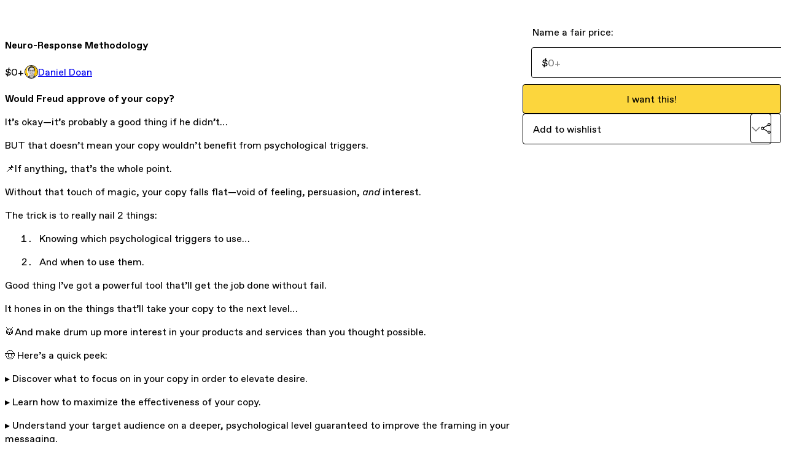

--- FILE ---
content_type: text/html; charset=utf-8
request_url: https://danieldoan.gumroad.com/l/Neuro-ResponseMethodology
body_size: 5776
content:
<!DOCTYPE html>
<html lang="en">
  <head prefix="og: http://ogp.me/ns# fb: http://ogp.me/ns/fb# gumroad: http://ogp.me/ns/fb/gumroad#">
    <link rel="dns-prefetch" href="//assets.gumroad.com">
    <link rel="dns-prefetch" href="//static-2.gumroad.com">
    <link rel="dns-prefetch" href="//public-files.gumroad.com">
  <title inertia>Neuro-Response Methodology</title>
  <meta name="action-cable-url" content="wss://cable.gumroad.com/cable" />
  <link rel="stylesheet" crossorigin="anonymous" href="https://assets.gumroad.com/packs/css/design-5d6d6ab3.css" />
    <style>:root{--accent: 252 214 61;--contrast-accent: 0 0 0;--font-family: "ABC Favorit", "ABC Favorit", sans-serif;--color: 0 0 0;--primary: var(--color);--contrast-primary: 255 255 255;--filled: 255 255 255;--contrast-filled: var(--color);--body-bg: #ffffff;--active-bg: rgb(var(--color) / var(--gray-1));--border-alpha: 1}body{background-color:#ffffff;color:#000;font-family:"ABC Favorit", "ABC Favorit", sans-serif}
</style>

  <meta name="csrf-param" content="authenticity_token" />
<meta name="csrf-token" content="NQMJIjel7EWWTskEU2KBWXXMty7FfVS4ay-0w1K5qJs6s9Dm67tP1JB_m60e1zoh6ejXL_q19y-UE1HJO5kgWA" />
  <meta charset="utf-8">
  <meta content="149071038533330" property="fb:app_id">
  <meta content="http://www.facebook.com/gumroad" property="fb:page_id">
  <meta property="twitter:site" value="@gumroad">
  
    <meta content="Gumroad" property="og:site_name">
    <meta content="https://danieldoan.gumroad.com/l/Neuro-ResponseMethodology" property="og:url">
    <meta content="Would Freud approve of your copy?It’s okay—it’s probably a good thing if he didn’t…BUT that doesn’t mean your copy wouldn’t benefit from psychological triggers.📌If anything, that’s the whole point.Without that touch of magic, your copy falls flat—void of feeling, persuasion, and interest.The trick is to really nail 2 things:Knowing which psychological triggers to use…And when to use them.Good thing I’ve got a powerful tool that’ll get the job done without fail.It hones in on the things that’ll take your copy to the next level…🥁And make drum up more interest in your products and services than you thought possible. 🤠 Here’s a quick peek:▸ Discover what to focus on in your copy in order to elevate desire.▸ Learn how to maximize the effectiveness of your copy.▸ Understand your target audience on a deeper, psychological level guaranteed to improve the framing in your messaging.▸ Master the art of identifying relevant information your audience needs to know as soon as possible—and what information they simply don’t care about.Think this would help you inject psychological triggers into your copy?Click on the &quot;I want this!&quot; button to get my framework now!" property="og:description">
    <meta content="Would Freud approve of your copy?It’s okay—it’s probably a good thing if he didn’t…BUT that doesn’t mean your copy wouldn’t benefit from psychological triggers.📌If anything, that’s the whole point.Without that touch of magic, your copy falls flat—void of feeling, persuasion, and interest.The trick is to really nail 2 things:Knowing which psychological triggers to use…And when to use them.Good thing I’ve got a powerful tool that’ll get the job done without fail.It hones in on the things that’ll take your copy to the next level…🥁And make drum up more interest in your products and services than you thought possible. 🤠 Here’s a quick peek:▸ Discover what to focus on in your copy in order to elevate desire.▸ Learn how to maximize the effectiveness of your copy.▸ Understand your target audience on a deeper, psychological level guaranteed to improve the framing in your messaging.▸ Master the art of identifying relevant information your audience needs to know as soon as possible—and what information they simply don’t care about.Think this would help you inject psychological triggers into your copy?Click on the &quot;I want this!&quot; button to get my framework now!" name="description">
    <meta content="xkfor" property="product:retailer_item_id">
    <meta content="0.0" property="product:price:amount">
    <meta content="USD" property="product:price:currency">
    <meta content="gumroad:product" property="og:type">
    <meta property="twitter:card" value="summary_large_image" />
<meta property="twitter:title" value="Neuro-Response Methodology" />
<meta property="twitter:domain" value="Gumroad" />
<meta property="twitter:description" value="Would Freud approve of your copy?It’s okay—it’s probably a good thing if he didn’t…BUT that doesn’t mean your copy wouldn’t benefit from psychological triggers.📌If anything, that’s the whole point...." />
<meta property="twitter:image" value="https://public-files.gumroad.com/pzz8ztu5xqsghr30r9fx1g8owjyq" />

      <link rel="preload" as="image" href="https://public-files.gumroad.com/pzz8ztu5xqsghr30r9fx1g8owjyq">
  <meta property="og:image" content="https://public-files.gumroad.com/pzz8ztu5xqsghr30r9fx1g8owjyq">
  <meta property="og:image:alt" content="">
  <meta property="og:title" content="Neuro-Response Methodology">
  <meta property="gr:google_analytics:enabled" content="true">
  <meta property="gr:fb_pixel:enabled" content="true">
  <meta property="gr:logged_in_user:id" content="">
  <meta property="gr:environment" value="production">
  <meta property="gr:page:type" content="product">
  <meta property="gr:facebook_sdk:enabled" content="true">
  <meta content="initial-scale = 1.0, width = device-width" name="viewport">
  <meta property="stripe:pk" value="pk_live_Db80xIzLPWhKo1byPrnERmym">
  <meta property="stripe:api_version" value="2023-10-16; risk_in_requirements_beta=v1; retrieve_tax_forms_beta=v1;">
  <link href="/opensearch.xml" rel="search" type="application/opensearchdescription+xml" title="Gumroad">
    <link href="https://danieldoan.gumroad.com/l/Neuro-ResponseMethodology" rel="canonical">


    <link href="https://public-files.gumroad.com/s2xi5xp6hl58kafu9vhlj3j74jaa" rel="shortcut icon">
</head>

  <body id="product_page" class="group/body mac" style="">
    <div id="design-settings" data-settings="{&quot;font&quot;:{&quot;name&quot;:&quot;ABC Favorit&quot;,&quot;url&quot;:&quot;https://assets.gumroad.com/assets/ABCFavorit-Regular-26182c8c3addf6e4f8889817249c23b22c93233a8212e5e86574459e4dc926e2.woff2&quot;}}" style="display: none;"></div>
    <div id="user-agent-info" data-settings="{&quot;is_mobile&quot;:false}" style="display: none;"></div>
    <div class="react-entry-point" style="display:contents" id="Alert-react-component-090c7f21-3d64-47be-8b76-d7ec7010d678"><div class="fixed top-4 left-1/2 z-100 w-max max-w-[calc(100vw-2rem)] rounded bg-background md:max-w-sm invisible" style="transform:translateX(-50%) translateY(calc(-100% - var(--spacer-4)));transition:all 0.3s ease-out 0.5s"><div role="alert" class="flex items-start gap-2 rounded border border-border p-3"><div class="flex-1"><div></div></div></div></div></div>
      <script type="application/json" class="js-react-on-rails-component" data-component-name="Alert" data-dom-id="Alert-react-component-090c7f21-3d64-47be-8b76-d7ec7010d678">{"initial":null}</script>
      


    <div class="flex flex-col lg:flex-row h-screen">
      <main class="flex-1 flex flex-col lg:h-screen overflow-y-auto">
        <div class="flex-1 flex flex-col">
          


<noscript>
  <div id="javascript-notice">
    <strong>JavaScript is required to buy this product.</strong>
    Enable JavaScript in your browser settings and refresh this page to continue.
  </div>
</noscript>



  <script type="application/json" id="js-react-on-rails-context">{"railsEnv":"production","inMailer":false,"i18nLocale":"en","i18nDefaultLocale":"en","rorVersion":"14.0.4","rorPro":false,"href":"https://danieldoan.gumroad.com/l/Neuro-ResponseMethodology","location":"/l/Neuro-ResponseMethodology","scheme":"https","host":"danieldoan.gumroad.com","port":null,"pathname":"/l/Neuro-ResponseMethodology","search":null,"httpAcceptLanguage":null,"design_settings":{"font":{"name":"ABC Favorit","url":"https://assets.gumroad.com/assets/ABCFavorit-Regular-26182c8c3addf6e4f8889817249c23b22c93233a8212e5e86574459e4dc926e2.woff2"}},"domain_settings":{"scheme":"https","app_domain":"gumroad.com","root_domain":"gumroad.com","short_domain":"gum.co","discover_domain":"gumroad.com","third_party_analytics_domain":"gumroad-analytics.com","api_domain":"api.gumroad.com"},"user_agent_info":{"is_mobile":false},"logged_in_user":null,"current_seller":null,"csp_nonce":"Dzi76ObUJ6wzTbSnAHRU/TKR3LgBetCWr8tzxXxn1KQ=","locale":"en-US","feature_flags":{"require_email_typo_acknowledgment":true,"disable_stripe_signup":true},"serverSide":false}</script>
<div class="react-entry-point" style="display:contents" id="ProductPage-react-component-33b4211c-0d34-4123-accb-08a283c0163b"><section aria-label="Product information bar" class="border-0 bg-background" style="overflow:hidden;padding:0;height:0;transition:var(--transition-duration);flex-shrink:0;position:fixed;top:0;left:0;right:0;z-index:var(--z-index-menubar)"><div class="mx-auto flex max-w-product-page items-center justify-between gap-4 p-4 lg:px-8" style="transition:var(--transition-duration);margin-top:0"><div itemscope="" itemProp="offers" itemType="https://schema.org/Offer" class="flex items-center"><span class="group/tooltip relative inline-grid right"><span aria-describedby=":R4l:" style="display:contents"><div class="relative grid grid-flow-col border border-r-0 border-border"><div class="bg-accent px-2 py-1 text-accent-foreground" itemProp="price" content="0">$0<!-- -->+</div><div class="border-border border-r-transparent border-[calc(0.5lh+--spacing(1))] border-l-1"></div><div class="absolute top-0 right-px bottom-0 border-accent border-r-transparent border-[calc(0.5lh+--spacing(1))] border-l-1"></div></div></span><span role="tooltip" id=":R4l:" class="absolute z-30 hidden w-40 max-w-max rounded-md bg-primary p-3 text-primary-foreground group-focus-within/tooltip:block group-hover/tooltip:block top-1/2 -translate-y-1/2 left-full translate-x-2"><div class="absolute border-6 border-transparent top-1/2 -translate-y-1/2 right-full border-r-primary"></div>$0<!-- -->+</span></span><link itemProp="url" href="https://danieldoan.gumroad.com/l/Neuro-ResponseMethodology"/><div itemProp="availability" hidden="">https://schema.org/InStock</div><div itemProp="priceCurrency" hidden="">usd</div><div itemProp="seller" itemType="https://schema.org/Person" hidden=""><div itemProp="name" hidden="">Daniel Doan</div></div></div><h3 class="hidden flex-1 lg:block">Neuro-Response Methodology</h3><a class="button accent" href="https://gumroad.com/checkout?product=xkfor&amp;quantity=1" target="_top" style="align-items:unset">I want this!</a></div></section><section class="border-b border-border"><div class="mx-auto w-full max-w-product-page lg:py-16 p-4 lg:px-8"><article class="relative grid rounded border border-border bg-background lg:grid-cols-[2fr_1fr]"><figure class="group relative col-span-full overflow-hidden rounded-t border-b border-border bg-(image:--product-cover-placeholder) bg-cover" aria-label="Product preview"><div class="flex h-full snap-x snap-mandatory items-center overflow-x-scroll overflow-y-hidden [scrollbar-width:none] [&amp;::-webkit-scrollbar]:hidden" style="aspect-ratio:5.084745762711864"><div role="tabpanel" id="a80c56da3c59cabc3fcf52329f2f0824" class="mt-0! flex min-h-[1px] flex-[1_0_100%] snap-start justify-center border-0! p-0!"></div></div></figure><section class="lg:border-r"><header class="grid gap-4 p-6 not-first:border-t"><h1 itemProp="name">Neuro-Response Methodology</h1></header><section class="grid grid-cols-[auto_1fr] gap-[1px] border-t border-border p-0 sm:grid-cols-[auto_auto_minmax(max-content,1fr)]"><div class="px-6 py-4 outline outline-offset-0 outline-border"><div itemscope="" itemProp="offers" itemType="https://schema.org/Offer" class="flex items-center"><span class="group/tooltip relative inline-grid right"><span aria-describedby=":Rl79:" style="display:contents"><div class="relative grid grid-flow-col border border-r-0 border-border"><div class="bg-accent px-2 py-1 text-accent-foreground" itemProp="price" content="0">$0<!-- -->+</div><div class="border-border border-r-transparent border-[calc(0.5lh+--spacing(1))] border-l-1"></div><div class="absolute top-0 right-px bottom-0 border-accent border-r-transparent border-[calc(0.5lh+--spacing(1))] border-l-1"></div></div></span><span role="tooltip" id=":Rl79:" class="absolute z-30 hidden w-40 max-w-max rounded-md bg-primary p-3 text-primary-foreground group-focus-within/tooltip:block group-hover/tooltip:block top-1/2 -translate-y-1/2 left-full translate-x-2"><div class="absolute border-6 border-transparent top-1/2 -translate-y-1/2 right-full border-r-primary"></div>$0<!-- -->+</span></span><link itemProp="url" href="https://danieldoan.gumroad.com/l/Neuro-ResponseMethodology"/><div itemProp="availability" hidden="">https://schema.org/InStock</div><div itemProp="priceCurrency" hidden="">usd</div><div itemProp="seller" itemType="https://schema.org/Person" hidden=""><div itemProp="name" hidden="">Daniel Doan</div></div></div></div><div class="flex flex-wrap items-center gap-2 px-6 py-4 outline outline-offset-0 outline-border sm:col-[2/-1]"><a href="https://danieldoan.gumroad.com/" target="_blank" class="relative flex items-center gap-2" rel="noreferrer"><img class="user-avatar" src="https://public-files.gumroad.com/s2xi5xp6hl58kafu9vhlj3j74jaa"/>Daniel Doan</a></div></section><section class="border-t border-border p-6"><div class="rich-text"><h4>Would Freud approve of your copy?</h4><p>It’s okay—it’s probably a good thing if he didn’t…</p><p>BUT that doesn’t mean your copy wouldn’t benefit from psychological triggers.</p><p>📌If anything, that’s the whole point.</p><p>Without that touch of magic, your copy falls flat—void of feeling, persuasion, <em>and</em> interest.</p><p>The trick is to really nail 2 things:</p><ol>
<li>Knowing which psychological triggers to use…</li>
<li>And when to use them.</li>
</ol><p>Good thing I’ve got a powerful tool that’ll get the job done without fail.</p><p>It hones in on the things that’ll take your copy to the next level…</p><p>🥁And make drum up more interest in your products and services than you thought possible. </p><p>🤠 Here’s a quick peek:</p><p>▸ Discover what to focus on in your copy in order to elevate desire.</p><p>▸ Learn how to maximize the effectiveness of your copy.</p><p>▸ Understand your target audience on a deeper, psychological level guaranteed to improve the framing in your messaging.</p><p>▸ Master the art of identifying relevant information your audience needs to know as soon as possible—and what information they simply don’t care about.</p><p>Think this would help you inject psychological triggers into your copy?</p><p>Click on the "I want this!" button to get my framework now!</p></div></section></section><section><section class="grid gap-4 p-6 not-first:border-t"><fieldset class=""><legend><label for=":Rb6p9:">Name a fair price:</label></legend><div class="input"><div class="inline-flex align-middle px-3 py-2 bg-background text-foreground border border-border truncate rounded-full -ml-2 shrink-0">$</div><input type="text" inputMode="decimal" id=":Rb6p9:" maxLength="10" placeholder="0+" autoComplete="off" aria-invalid="false" aria-label="Price" value=""/></div></fieldset><a class="button accent" href="https://gumroad.com/checkout?product=xkfor&amp;quantity=1" target="_top" style="align-items:unset">I want this!</a><div class="grid grid-cols-[1fr_auto] gap-2"><div class="combobox"><div role="combobox" aria-expanded="false" aria-controls=":R5op9:" tabindex="0" class="input " aria-label="Add to wishlist"><span class="fake-input text-singleline">Add to wishlist</span><span class="icon icon-outline-cheveron-down"></span></div><div hidden=""><datalist id=":R5op9:"><div role="option" id=":R5op9:-0" class=""><div><span class="icon icon-plus"></span> New wishlist</div></div></datalist></div></div><details class="popover toggle"><summary aria-label="Share" aria-haspopup="true" aria-expanded="false"><span class="group/tooltip relative inline-grid bottom"><span aria-describedby=":Rpop9:" style="display:contents"><button class="button" type="button" aria-label="Share"><span class="icon icon-share"></span></button></span><span role="tooltip" id=":Rpop9:" class="absolute z-30 hidden w-40 max-w-max rounded-md bg-primary p-3 text-primary-foreground group-focus-within/tooltip:block group-hover/tooltip:block left-1/2 -translate-x-1/2 top-full translate-y-2"><div class="absolute border-6 border-transparent left-1/2 -translate-x-1/2 bottom-full border-b-primary"></div>Share</span></span></summary><div class="dropdown" style="translate:min(0px - 100% - var(--spacer-4), 0px);max-width:calc(0px - 2 * var(--spacer-4))"><div class="grid grid-cols-1 gap-4"><a class="button button-social-twitter button-w-i button-twitter" href="https://twitter.com/intent/tweet?url=https%3A%2F%2Fdanieldoan.gumroad.com%2Fl%2FNeuro-ResponseMethodology&amp;text=Buy%20Neuro-Response%20Methodology%20on%20%40Gumroad" target="_blank" rel="noopener noreferrer">Share on X</a><a class="button button-social-facebook button-w-i button-facebook" href="https://www.facebook.com/sharer/sharer.php?u=https%3A%2F%2Fdanieldoan.gumroad.com%2Fl%2FNeuro-ResponseMethodology&amp;quote=Neuro-Response%20Methodology" target="_blank" rel="noopener noreferrer">Share on Facebook</a><span class="group/tooltip relative inline-grid bottom"><span aria-describedby=":R79op9:" style="display:contents"><span class="contents"><button class="button" type="button" aria-label="Copy product URL"><span class="icon icon-link"></span> Copy link</button></span></span><span role="tooltip" id=":R79op9:" class="absolute z-30 hidden w-40 max-w-max rounded-md bg-primary p-3 text-primary-foreground group-focus-within/tooltip:block group-hover/tooltip:block left-1/2 -translate-x-1/2 top-full translate-y-2"><div class="absolute border-6 border-transparent left-1/2 -translate-x-1/2 bottom-full border-b-primary"></div>Copy product URL</span></span></div></div></details></div></section></section></article></div></section><footer class="px-4 py-8 text-center lg:py-16"><div>Powered by <a href="https://gumroad.com/" class="logo-full" aria-label="Gumroad"></a></div></footer></div>
      <script type="application/json" class="js-react-on-rails-component" data-component-name="ProductPage" data-dom-id="ProductPage-react-component-33b4211c-0d34-4123-accb-08a283c0163b">{"product":{"id":"jVYCuppEeBAW64OFXjn2LQ==","permalink":"xkfor","name":"Neuro-Response Methodology","seller":{"id":"9331793827210","name":"Daniel Doan","avatar_url":"https://public-files.gumroad.com/s2xi5xp6hl58kafu9vhlj3j74jaa","profile_url":"https://danieldoan.gumroad.com/"},"collaborating_user":null,"covers":[{"url":"https://public-files.gumroad.com/pzz8ztu5xqsghr30r9fx1g8owjyq","original_url":"https://public-files.gumroad.com/hsnmyawds906izjyx49g3s1w6ud8","thumbnail":null,"id":"a80c56da3c59cabc3fcf52329f2f0824","type":"image","filetype":"png","width":670,"height":131,"native_width":1500,"native_height":295}],"main_cover_id":"a80c56da3c59cabc3fcf52329f2f0824","thumbnail_url":"https://public-files.gumroad.com/u2j3kae54gmfzxutu7ui4hn6qrh0","quantity_remaining":null,"long_url":"https://danieldoan.gumroad.com/l/Neuro-ResponseMethodology","is_sales_limited":false,"ratings":null,"custom_button_text_option":"i_want_this_prompt","is_compliance_blocked":false,"is_published":true,"is_stream_only":false,"streamable":false,"sales_count":null,"summary":null,"attributes":[],"description_html":"\u003ch4\u003eWould Freud approve of your copy?\u003c/h4\u003e\u003cp\u003eIt’s okay—it’s probably a good thing if he didn’t…\u003c/p\u003e\u003cp\u003eBUT that doesn’t mean your copy wouldn’t benefit from psychological triggers.\u003c/p\u003e\u003cp\u003e📌If anything, that’s the whole point.\u003c/p\u003e\u003cp\u003eWithout that touch of magic, your copy falls flat—void of feeling, persuasion, \u003cem\u003eand\u003c/em\u003e interest.\u003c/p\u003e\u003cp\u003eThe trick is to really nail 2 things:\u003c/p\u003e\u003col\u003e\n\u003cli\u003eKnowing which psychological triggers to use…\u003c/li\u003e\n\u003cli\u003eAnd when to use them.\u003c/li\u003e\n\u003c/ol\u003e\u003cp\u003eGood thing I’ve got a powerful tool that’ll get the job done without fail.\u003c/p\u003e\u003cp\u003eIt hones in on the things that’ll take your copy to the next level…\u003c/p\u003e\u003cp\u003e🥁And make drum up more interest in your products and services than you thought possible. \u003c/p\u003e\u003cp\u003e🤠 Here’s a quick peek:\u003c/p\u003e\u003cp\u003e▸ Discover what to focus on in your copy in order to elevate desire.\u003c/p\u003e\u003cp\u003e▸ Learn how to maximize the effectiveness of your copy.\u003c/p\u003e\u003cp\u003e▸ Understand your target audience on a deeper, psychological level guaranteed to improve the framing in your messaging.\u003c/p\u003e\u003cp\u003e▸ Master the art of identifying relevant information your audience needs to know as soon as possible—and what information they simply don’t care about.\u003c/p\u003e\u003cp\u003eThink this would help you inject psychological triggers into your copy?\u003c/p\u003e\u003cp\u003eClick on the \"I want this!\" button to get my framework now!\u003c/p\u003e","currency_code":"usd","price_cents":0,"rental_price_cents":null,"pwyw":{"suggested_price_cents":null},"eligible_for_installment_plans":true,"allow_installment_plan":false,"installment_plan":null,"is_legacy_subscription":false,"is_tiered_membership":false,"is_physical":false,"custom_view_content_button_text":null,"is_multiseat_license":false,"hide_sold_out_variants":false,"native_type":"digital","preorder":null,"duration_in_months":null,"rental":null,"is_quantity_enabled":false,"free_trial":null,"recurrences":null,"options":[],"analytics":{"google_analytics_id":null,"facebook_pixel_id":null,"free_sales":true},"has_third_party_analytics":false,"ppp_details":null,"can_edit":false,"refund_policy":null,"bundle_products":[],"public_files":[],"audio_previews_enabled":true},"discount_code":null,"purchase":null,"wishlists":[],"currency_code":"usd","show_ratings_filter":true,"creator_profile":{"external_id":"9331793827210","avatar_url":"https://public-files.gumroad.com/s2xi5xp6hl58kafu9vhlj3j74jaa","name":"Daniel Doan","twitter_handle":null,"subdomain":"danieldoan.gumroad.com"},"sections":[],"main_section_index":0}</script>
      


        </div>
      </main>
    </div>
    <script src="https://assets.gumroad.com/assets/application-cbf244e9109e70d7b04497041636f00173a1e588f9b879b3a3ef11f8dfb86e5c.js" type="a7bc35d88b74d32f5463f0e1-text/javascript"></script>
    
        <script src="https://assets.gumroad.com/packs/js/webpack-runtime-392151c773837713447f.js" defer="defer" type="a7bc35d88b74d32f5463f0e1-text/javascript"></script>
<script src="https://assets.gumroad.com/packs/js/webpack-commons-fb53fed306c4a2649112.js" defer="defer" type="a7bc35d88b74d32f5463f0e1-text/javascript"></script>
<script src="https://assets.gumroad.com/packs/js/4310-72954f2041b3c5fdee26.js" defer="defer" type="a7bc35d88b74d32f5463f0e1-text/javascript"></script>
<script src="https://assets.gumroad.com/packs/js/product-5ccb3e762749210de14a.js" defer="defer" type="a7bc35d88b74d32f5463f0e1-text/javascript"></script>

  <script src="/cdn-cgi/scripts/7d0fa10a/cloudflare-static/rocket-loader.min.js" data-cf-settings="a7bc35d88b74d32f5463f0e1-|49" defer></script><script defer src="https://static.cloudflareinsights.com/beacon.min.js/vcd15cbe7772f49c399c6a5babf22c1241717689176015" integrity="sha512-ZpsOmlRQV6y907TI0dKBHq9Md29nnaEIPlkf84rnaERnq6zvWvPUqr2ft8M1aS28oN72PdrCzSjY4U6VaAw1EQ==" nonce="Dzi76ObUJ6wzTbSnAHRU/TKR3LgBetCWr8tzxXxn1KQ=" data-cf-beacon='{"rayId":"9bfcd27e1ad66102","version":"2025.9.1","serverTiming":{"name":{"cfExtPri":true,"cfEdge":true,"cfOrigin":true,"cfL4":true,"cfSpeedBrain":true,"cfCacheStatus":true}},"token":"5070e21320304a1ba2b0a42ce9682840","b":1}' crossorigin="anonymous"></script>
</body>
</html>
